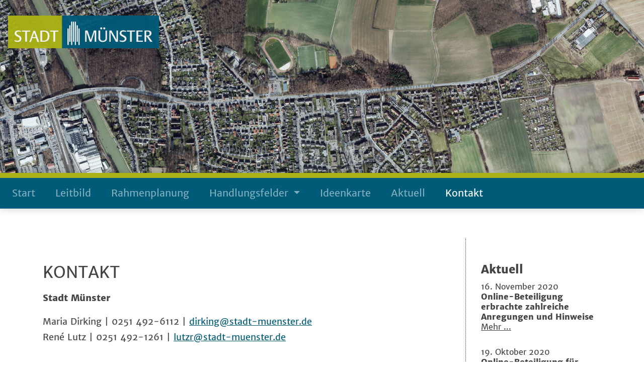

--- FILE ---
content_type: text/html; charset=utf-8
request_url: https://www.beteiligung-hiltrup-ost.de/kontakt
body_size: 3137
content:
<!DOCTYPE html>
<html lang="de-DE">
<head>

<meta charset="utf-8">
<!-- 
	This website is powered by TYPO3 - inspiring people to share!
	TYPO3 is a free open source Content Management Framework initially created by Kasper Skaarhoj and licensed under GNU/GPL.
	TYPO3 is copyright 1998-2026 of Kasper Skaarhoj. Extensions are copyright of their respective owners.
	Information and contribution at https://typo3.org/
-->



<title>Beteiligung Hiltrup-Ost: Kontakt</title>
<meta name="generator" content="TYPO3 CMS" />
<meta name="viewport" content="width=device-width, initial-scale=1, shrink-to-fit=no" />
<meta name="twitter:card" content="summary" />


<link rel="stylesheet" type="text/css" href="/typo3temp/assets/css/bootstrap-182_8d022585e1e613a60293566f9003e17d80fab732.css?1763302715" media="all">
<link rel="stylesheet" type="text/css" href="/typo3temp/assets/css/fontawesome_18d6e3f80438215a5fab1044429e29843906f2a1.css?1763301954" media="all">
<link rel="stylesheet" type="text/css" href="/typo3temp/assets/css/baguetteBox_1bfe9e685c3d62511bd48ca4c4e039989fb9c612.css?1763301954" media="all">
<link rel="stylesheet" type="text/css" href="/typo3conf/ext/t3sbootstrap/Resources/Public/Contrib/Fontawesome/css/fontawesomeLink.css?1589182533" media="all">
<link rel="stylesheet" type="text/css" href="/typo3conf/ext/t3sbootstrap/Resources/Public/Styles/t3sbootstrap.css?1589182533" media="all">
<link rel="stylesheet" type="text/css" href="/fileadmin/css/font-merriweather-sans.css?1567629372" media="all">
<link rel="stylesheet" type="text/css" href="/fileadmin/css/hiltrup-ost.css?1602248004" media="all">


<script type="text/javascript">
/*<![CDATA[*/
var TYPO3 = TYPO3 || {};
TYPO3.settings = {"BGWRAPPER":{"691":"{\"576\":\"\\\/fileadmin\\\/_processed_\\\/c\\\/5\\\/csm_Luftbild_Hiltrup-Ost_klein_3b7690519b.png\",\"768\":\"\\\/fileadmin\\\/_processed_\\\/c\\\/5\\\/csm_Luftbild_Hiltrup-Ost_klein_7ffbf22aaa.png\",\"992\":\"\\\/fileadmin\\\/_processed_\\\/c\\\/5\\\/csm_Luftbild_Hiltrup-Ost_klein_5c40af0c6f.png\",\"1200\":\"\\\/fileadmin\\\/_processed_\\\/c\\\/5\\\/csm_Luftbild_Hiltrup-Ost_klein_35f3ef2808.png\",\"1920\":\"\\\/fileadmin\\\/_processed_\\\/c\\\/5\\\/csm_Luftbild_Hiltrup-Ost_klein_4e53f0e713.png\",\"2560\":\"\\\/fileadmin\\\/_processed_\\\/c\\\/5\\\/csm_Luftbild_Hiltrup-Ost_klein_9d79e223c8.png\",\"orig\":\"\\\/fileadmin\\\/content\\\/hiltrup-ost\\\/Luftbild_Hiltrup-Ost_klein.png\"}"}};/*]]>*/
</script>



<link rel="canonical" href="https://www.beteiligung-hiltrup-ost.de/kontakt"/>
</head>
<body id="page-185" class="twocol_9-3 md" data-navbar-breakpoint="md">


		<div id="page-wrapper"><a class="sr-only sr-only-focusable" href="#maincontent"><span>Zum Hauptinhalt springen</span></a><div class="jumbotron jumbotron-fluid"><section id="s691" class="background-image bgImageSize"
							 style="background-image: url('/fileadmin/_processed_/c/5/csm_Luftbild_Hiltrup-Ost_klein_3b7690519b.png'); padding: 10rem 1rem;"><div id="c690"><img src="/fileadmin/content/hiltrup-ost/stadtlogo-muenster.png" style="width: 300px; height: auto;" class="jumbotron-logo" alt="Logo der Stadt Münster"></div></section></div><nav id="main-navbar" class="navbar navbar-dark navbar-expand-md bg-primary"
						><button class="navbar-toggler" type="button" data-toggle="collapse" data-target="#navbarToggler" aria-controls="navbarToggler" aria-expanded="false" aria-label="Toggle navigation"><span class="navbar-toggler-icon"></span></button><h1 class="navbar-brand mb-0">Hiltrup-Ost</h1><div class="collapse navbar-collapse" id="navbarToggler"><ul class="navbar-nav"><li id="nav-item-203" class="nav-item"><a href="/start" target="_self" class="nav-link">
								

		Start
	

							</a></li><li id="nav-item-202" class="nav-item"><a href="/leitbild" target="_self" class="nav-link">
								

		Leitbild
	

							</a></li><li id="nav-item-205" class="nav-item"><a href="/rahmenplanung" target="_self" class="nav-link">
								

		Rahmenplanung
	

							</a></li><li id="nav-item-194" class="nav-item dropdown"><a class="nav-link dropdown-toggle" id="dropdown-menu-194" href="/handlungsfelder/ueberblick" data-toggle="dropdown" role="button" aria-haspopup="true" aria-expanded="false">
				Handlungsfelder
			</a><div class="dropdown-menu" aria-labelledby="dropdown-menu-194"><a href="/handlungsfelder/ueberblick" target="_self" class="dropdown-item dropdown-item-211">
						

		Überblick
	

					</a><a href="/handlungsfelder/a-siedlungsstruktur-und-wohnen" target="_self" class="dropdown-item dropdown-item-201">
						

		A Siedlungsstruktur und Wohnen
	

					</a><a href="/handlungsfelder/b-freiraum-und-oeffentlicher-raum" target="_self" class="dropdown-item dropdown-item-206">
						

		B Freiraum und Öffentlicher Raum
	

					</a><a href="/handlungsfelder/c-infrastruktur" target="_self" class="dropdown-item dropdown-item-207">
						

		C Infrastruktur
	

					</a><a href="/handlungsfelder/d-mobilitaet-und-verkehr" target="_self" class="dropdown-item dropdown-item-208">
						

		D Mobilität und Verkehr
	

					</a><a href="/handlungsfelder/e-image-und-identitaet" target="_self" class="dropdown-item dropdown-item-209">
						

		E Image und Identität
	

					</a></div></li><li id="nav-item-189" class="nav-item"><a href="/ideenkarte" target="_self" class="nav-link">
								

		Ideenkarte
	

							</a></li><li id="nav-item-186" class="nav-item"><a href="/aktuell" target="_self" class="nav-link">
								

		Aktuell
	

							</a></li><li id="nav-item-185" class="nav-item active"><a href="/kontakt" target="_self" class="nav-link">
								

		Kontakt
	

							</a></li></ul></div></nav><div class="container"><div id="page-content"><div class="row content-row"><aside class="col-md-3 order-md-2 pt-5"><div id="c688"><header class="header-688 h-3"><h3>
			


	
			Aktuell
		

		</h3></header><p>16. November 2020<br><strong>Online-Beteiligung erbrachte zahlreiche Anregungen und Hinweise </strong><a href="/aktuell#c965">Mehr ... </a></p><p>19. Oktober 2020<br><strong>Online-Beteiligung für Hiltrup-Ost gestartet </strong><a href="/aktuell#c700">Mehr ... </a></p><p><strong><a href="/aktuell">Alle Meldungen ...</a></strong></p></div></aside><main id="maincontent" class="col-md-9 main-content order-md-1 pt-5"><div id="c697"><header class="header-697 h-0"><h2>
			


	
			Kontakt
		

		</h2></header><p><strong>Stadt Münster</strong></p><p>Maria Dirking | 0251 492-6112 | <a href="mailto:dirking@stadt-muenster.de">dirking@stadt-muenster.de</a><br> René Lutz | 0251 492-1261 | <a href="mailto:lutzr@stadt-muenster.de">lutzr@stadt-muenster.de</a></p><p>&nbsp;<br> Bei der Erarbeitung wird die Stadt Münster durch die Planungsbüros REICHER HAASE ASSOZIIERTE und STADTRAUMKONZEPT unterstützt.<br> &nbsp;</p><p><strong>STADTRAUMKONZEPT GmbH</strong><br> 0231 5323-446 | <a href="mailto:rinke@stadtraumkonzept.de">rinke@stadtraumkonzept.de</a><br> Bastian Rinke | Marion Kamp-Murböck</p><p><strong>REICHER HAASE ASSOZIIERTE GmbH</strong><br> 0231 862104-73 | <a href="mailto:do@rha-planer.eu">do@rha-planer.eu</a><br> Mirko Walz | Annalena Ribbe | Holger Hoffschröer</p></div><div id="c696" class="py-5"><div class="gallery imageorient-0 clearfix" data-ce-columns="1" data-ce-images="1"><div class="text-center mx-auto"><div class="row"><div class="col-sm first-figure last-figure"><figure class="image"><picture><source srcset="/fileadmin/_processed_/f/9/csm_SRK-RHA-MS_187a4ef5b8.png 385w, /fileadmin/_processed_/f/9/csm_SRK-RHA-MS_ae95c14f84.png 576w, /fileadmin/_processed_/f/9/csm_SRK-RHA-MS_5cc6689c1d.png 768w, /fileadmin/_processed_/f/9/csm_SRK-RHA-MS_a885b8b6fd.png 992w, /fileadmin/_processed_/f/9/csm_SRK-RHA-MS_9dc75ddce1.png 1200w" media="(min-width: 1200px)" sizes="(min-width: 550px) 550px, 100vw" /><source srcset="/fileadmin/_processed_/f/9/csm_SRK-RHA-MS_187a4ef5b8.png 385w, /fileadmin/_processed_/f/9/csm_SRK-RHA-MS_ae95c14f84.png 576w, /fileadmin/_processed_/f/9/csm_SRK-RHA-MS_5cc6689c1d.png 768w, /fileadmin/_processed_/f/9/csm_SRK-RHA-MS_a885b8b6fd.png 992w, /fileadmin/_processed_/f/9/csm_SRK-RHA-MS_9dc75ddce1.png 1200w" media="(min-width: 576px)" sizes="(min-width: 550px) 550px, 100vw" /><source srcset="/fileadmin/_processed_/f/9/csm_SRK-RHA-MS_c7d10ad8c0.png 60w, /fileadmin/_processed_/f/9/csm_SRK-RHA-MS_2a6504829d.png 100w, /fileadmin/_processed_/f/9/csm_SRK-RHA-MS_c092e54ab7.png 200w, /fileadmin/_processed_/f/9/csm_SRK-RHA-MS_187a4ef5b8.png 385w, /fileadmin/_processed_/f/9/csm_SRK-RHA-MS_ad482a1547.png 575w" media="(max-width: 575px)" sizes="(min-width: 550px) 550px, 100vw" /><img class="img-fluid" alt="SRK-RHA-MS" src="/fileadmin/_processed_/f/9/csm_SRK-RHA-MS_d4b07489dd.png" width="550" /></picture></figure></div></div></div></div></div></main></div></div></div></div><footer id="page-footer" class="bg-dark text-light"><div class="footer"><div class="container"><div id="c689"><p>© STADTRAUMKONZEPT und REICHER HAASE ASSOZIIERTE 2020 | <a href="/impressum">Impressum</a> | <a href="/datenschutzerklaerung">Datenschutzerklärung</a></p></div></div></div></footer><a class="back-to-top" style="display: none;" title="to top" href="/kontakt"><i class="fa fa-chevron-circle-up fa-4x" aria-hidden="true"></i><span class="d-none">back-to-top</span></a>
<script src="/typo3conf/ext/t3sbootstrap/Resources/Public/Contrib/jquery.min.js?1589182533" type="text/javascript"></script>
<script src="/typo3conf/ext/t3sbootstrap/Resources/Public/Contrib/popper.min.js?1589182533" type="text/javascript"></script>
<script src="/typo3conf/ext/t3sbootstrap/Resources/Public/Contrib/Bootstrap/js/bootstrap.min.js?1589182533" type="text/javascript"></script>
<script src="/typo3conf/ext/t3sbootstrap/Resources/Public/Contrib/jquery.easing.min.js?1589182533" type="text/javascript"></script>
<script src="/typo3conf/ext/t3sbootstrap/Resources/Public/Scripts/bgImageSize.js?1589182533" type="text/javascript"></script>
<script src="/typo3conf/ext/t3sbootstrap/Resources/Public/Contrib/Lightbox/js/baguetteBox.js?1589182533" type="text/javascript"></script>
<script src="/fileadmin/discuss.js?1601824014" type="text/javascript"></script>
<script src="/typo3temp/assets/js/e7b2c84a4e.js?1762984733" type="text/javascript"></script>


</body>
</html>

--- FILE ---
content_type: text/css; charset=utf-8
request_url: https://www.beteiligung-hiltrup-ost.de/fileadmin/css/font-merriweather-sans.css?1567629372
body_size: 244
content:
/* merriweather-sans-regular - latin */
@font-face {
  font-family: 'Merriweather Sans';
  font-style: normal;
  font-weight: 400;
  src: url('../fonts/merriweather-sans/merriweather-sans-v11-latin-regular.eot'); /* IE9 Compat Modes */
  src: local('Merriweather Sans'), local('MerriweatherSans-Regular'),
       url('../fonts/merriweather-sans/merriweather-sans-v11-latin-regular.eot?#iefix') format('embedded-opentype'), /* IE6-IE8 */
       url('../fonts/merriweather-sans/merriweather-sans-v11-latin-regular.woff2') format('woff2'), /* Super Modern Browsers */
       url('../fonts/merriweather-sans/merriweather-sans-v11-latin-regular.woff') format('woff'), /* Modern Browsers */
       url('../fonts/merriweather-sans/merriweather-sans-v11-latin-regular.ttf') format('truetype'), /* Safari, Android, iOS */
       url('../fonts/merriweather-sans/merriweather-sans-v11-latin-regular.svg#MerriweatherSans') format('svg'); /* Legacy iOS */
}

/* merriweather-sans-800 - latin */
@font-face {
  font-family: 'Merriweather Sans';
  font-style: normal;
  font-weight: 800;
  src: url('../fonts/merriweather-sans/merriweather-sans-v11-latin-800.eot'); /* IE9 Compat Modes */
  src: local('Merriweather Sans ExtraBold'), local('MerriweatherSans-ExtraBold'),
       url('../fonts/merriweather-sans/merriweather-sans-v11-latin-800.eot?#iefix') format('embedded-opentype'), /* IE6-IE8 */
       url('../fonts/merriweather-sans/merriweather-sans-v11-latin-800.woff2') format('woff2'), /* Super Modern Browsers */
       url('../fonts/merriweather-sans/merriweather-sans-v11-latin-800.woff') format('woff'), /* Modern Browsers */
       url('../fonts/merriweather-sans/merriweather-sans-v11-latin-800.ttf') format('truetype'), /* Safari, Android, iOS */
       url('../fonts/merriweather-sans/merriweather-sans-v11-latin-800.svg#MerriweatherSans') format('svg'); /* Legacy iOS */
}


--- FILE ---
content_type: text/css; charset=utf-8
request_url: https://www.beteiligung-hiltrup-ost.de/fileadmin/css/hiltrup-ost.css?1602248004
body_size: 1120
content:
/* 

Hiltrup-Ost
blau: #264c72

*/

/*
.img-fluid {
  width: 800px;
}
*/

@media only screen and (min-width: 768px) {
  .navbar-brand {
    display: none;
  }
}

body {
  /* font-family: Arial, Helvetica, sans-serif; */
  font-family: 'Merriweather Sans'; 
  /* font-family: 'Source Sans Pro'; */
  color: #444;
}

.main-content p,
.main-content li {  
  line-height: 1.75em;
}

.main-content li { 
  margin-bottom: 1em;
}

nav,
.main-content p,
.main-content li {
  font-size: 18px;
}

nav {
  border-top: 10px solid #aab315; /* Münster grün */
}

.back-to-top {
  display: none!important;
}

img.jumbotron-logo {
  margin-top: -220px;
  width: 40%!important;
  max-width: 300px;
  min-width: 200px;
  opacity: .95;
} 

.navbar-expand-md .navbar-nav .nav-link,
.navbar-expand-lg .navbar-nav .nav-link {
  padding-right: 2rem;
  padding-left: 0.5rem;
  font-size: 110%;
}

.navbar {
  /* border-bottom: 1px solid #ccc; */
  -webkit-box-shadow: 0px 0px 15px 0px rgba(0,0,0,0.2);
  -moz-box-shadow: 0px 0px 15px 0px rgba(0,0,0,0.2); 
  box-shadow: 0px 0px 15px 0px rgba(0,0,0,0.2);
}

.navbar a.dropdown-item:hover {
   /* background-color: #e20a16!important; */
}

.navbar a.active {
   /* background-color: #e20a16!important; */
}

.jumbotron {
  padding: 0;
  margin: 0;
}

.navbar {
  margin-bottom: 60px;
}

footer {
  height: 180px;
  padding: 20px 0px;
  margin-top: 60px;
}

footer img {
  border-top: 12px solid #fff;
  border-right: 18px solid #fff;
  border-bottom: 10px solid #fff;
  border-left: 15px solid #fff;
}

#page-footer {
  background-color: #005b79!important; /* Münster blau */
  color: #eee!important;
}

#page-footer a {
  color: #eee;
}

h1, h2, h3, h4, h5, h6 {
  /*
  color: #264c72;
  font-weight: normal;
  */
}

h1, h2 { 
  text-transform: uppercase;
  /*
  font-size: 22pt!important;
  */
}

h2 {
  margin-bottom: .5em!important;
}

h3, h4 {
  margin-bottom: .5em;
  font-weight: bold;
}

h3 {font-size: 150%; margin-top: 2.5em;}
h4 {font-size: 120%; margin-top: 1.5em;}


.main-content {
  padding-right: 50px;
}

aside {
  padding-left: 30px!important;
  margin-top: 0px!important;
  border-left: 1px dotted #264c72;
  color: #444!important;
}

aside { 
  font-size: 16px;
  line-height: 1.25em;
  color: #666;
}

aside p {margin-bottom: 30px;}
aside h1,
aside h2,
aside h3,
aside h4 {
  font-size: 140%; margin-top: inherit;}

address {
  font-style: italic;
  margin-left: 2.5em;
}

.card-header {
  border-bottom: 0;
}

.card-header h5 {
  font-size: 100%;
  line-height: 1.75em;
}

.main-content a,
.main-content a:link,
.main-content a:hover,
.main-content a:focus,
.main-content a:active,
.main-content a:visited {
    text-decoration: underline;
}

aside a,
aside a:link,
aside a:hover,
aside a:focus,
aside a:active,
aside a:visited {
    color: #444;
    text-decoration: underline;
}

.nav-item a {
  text-decoration: none;
}
  
.dropdown-item {font-size: 20px;}

.navbar-brand {
    font-size: 12pt!important;
  }


.image-caption {
  line-height: 1.1em;
  margin: 5px 0 0 0;
  padding: 0 0 0 0;
  font-size: 9pt;
  color: #888;
}

.btn  {
  text-decoration: none!important;
}

#c478,
#c482 { /* Buttons zur Befragung */
  float: right;
}

#c493,
#c494,
#c495 { /* Lightbox images, called from iFrame */
  display: none;
}

.handlungsfelder ol li {margin: 0}
.handlungsfelder img {padding-top: 4px;}

.handlungsfelder-list strong {
  font-size: 16pt;
  font-weight: normal;
}

.handlungsfelder-list {margin-top: -2em}
.handlungsfelder-list h3 {margin-top: 3em;}

.handlungsfelder-list li {
  line-height: 1.5em;
  margin: 30px 0 30px 0;
  font-size: 16px;
}
.handlungsfelder-list ul li li {
  font-size: 12pt!important;
  margin: 10px 0!important;
}
/* Discuss extension */
#discuss_heading {
    height: 40px;
}

#discuss_heading p {
  height: 100%;
  line-height: auto;
}




--- FILE ---
content_type: application/javascript; charset=utf-8
request_url: https://www.beteiligung-hiltrup-ost.de/typo3conf/ext/t3sbootstrap/Resources/Public/Scripts/bgImageSize.js?1589182533
body_size: 1628
content:
/* parallax*/
(function($){var ua=$.browser;var $window=$(window);var windowHeight=$window.height();$window.resize(function(){windowHeight=$window.height();});
$.fn.parallax=function(xpos,speedFactor,outerHeight){var $this=$(this);var getHeight;var firstTop;var paddingTop=0;$this.each(function(){firstTop=$this.offset().top;});if(outerHeight){getHeight=function(jqo){return jqo.outerHeight(true);};}else{getHeight=function(jqo){return jqo.height();};}
if(arguments.length<1||xpos===null)xpos="50%";if(arguments.length<2||speedFactor===null)speedFactor=0.1;if(arguments.length<3||outerHeight===null)outerHeight=true;var pattern=/Android|webOS|iPhone|iPad|iPod|BlackBerry/i;function update(){if(/Android|webOS|iPhone|iPad|iPod|BlackBerry/i.test(navigator.userAgent)){$this.each(function(){$this.css('backgroundPosition',"top left");$this.css('backgroundAttachment',"scroll");});return;}
var pos=$window.scrollTop();$this.each(function(){var $element=$(this);var top=$element.offset().top;var height=getHeight($element);if(top+height<pos||top>pos+windowHeight){return;}
$this.css('backgroundPosition',xpos+" "+Math.round((firstTop-pos)*speedFactor)+"px");});}
$window.bind('scroll',update).resize(update);update();};
})(jQuery);

var mobile = false;
if( /Android|webOS|iPhone|iPad|iPod|BlackBerry|IEMobile|Opera Mini/i.test(navigator.userAgent) ) {
	mobile = true;
}

jQuery(function($){

	function resizeMultipleBgImage(winWidth, objKey, value, key) {

		var raster = '/typo3conf/ext/t3sbootstrap/Resources/Public/Images/raster.png';
		var currentElement = $('#s'+objKey+'.bgImageSize');

		if (currentElement.css('background-image') !== undefined) {
			var currentObj = $('#s'+objKey);
		} else {
			var currentObj = $('#bg-img-'+objKey);
		}

		if ( winWidth < 577 && key == 576 ) {
			currentObj.css('background-image', 'url(' + raster +'), url(' + value + ')');
		}
		if ( winWidth > 576 && winWidth < 769 && key == 768 ) {
			currentObj.css('background-image', 'url(' + raster +'), url(' + value + ')');
		}
		if ( winWidth > 768 && winWidth < 993 && key == 992 ) {
			currentObj.css('background-image', 'url(' + raster +'), url(' + value + ')');
		}
		if ( winWidth > 992 && winWidth < 1201 && key == 1200 ) {
			currentObj.css('background-image', 'url(' + raster +'), url(' + value + ')');
		}
		if ( winWidth > 1200 && winWidth < 1921 && key == 1920 ) {
			currentObj.css('background-image', 'url(' + raster +'), url(' + value + ')');
		}
		if ( winWidth > 1920 && winWidth < 2561 && key == 2560 ) {
			currentObj.css('background-image', 'url(' + raster +'), url(' + value + ')');
		}
		if ( winWidth > 2560 && key == 'orig' ) {
			currentObj.css('background-image', 'url(' + raster +'), url(' + value + ')');
		}
	}
	function resizeBgImage(winWidth, objKey, value, key, currentElement) {

		if ($(currentElement).is('body')) {
			var currentObj = $('#page-'+objKey);
		} else {
			if (currentElement.css('background-image') !== undefined) {
				var currentObj = $('#s'+objKey);
			} else {
				var currentObj = $('#bg-img-'+objKey);
			}
		}

		if (currentObj.length) {
	
			if ( winWidth < 577 && key == 576 ) {
				currentObj.css('background-image', 'url(' + value + ')');
			}
			if ( winWidth > 576 && winWidth < 769 && key == 768 ) {
				currentObj.css('background-image', 'url(' + value + ')');
			}
			if ( winWidth > 768 && winWidth < 993 && key == 992 ) {
				currentObj.css('background-image', 'url(' + value + ')');
			}
			if ( winWidth > 992 && winWidth < 1201 && key == 1200 ) {
				currentObj.css('background-image', 'url(' + value + ')');
			}
			if ( winWidth > 1200 && winWidth < 1921 && key == 1920 ) {
				currentObj.css('background-image', 'url(' + value + ')');
			}
			if ( winWidth > 1920 && winWidth < 2561 && key == 2560 ) {
				currentObj.css('background-image', 'url(' + value + ')');
			}
			if ( winWidth > 2560 && key == 'orig' ) {
				currentObj.css('background-image', 'url(' + value + ')');
			}
	
		}
	}
	function backgroundSize() {
		var winWidth = $(window).width();
		var enableHeight = false;

		if (TYPO3.settings.BGWRAPPER !== undefined) {
			$.each( TYPO3.settings.BGWRAPPER, function( objKey, objValue ) {
				var currentElement = $('#s'+objKey+'.bgImageSize');

				$.each( TYPO3.settings.ENABLEHEIGHT, function( enableKey, enableValue ) {
					if ( (objKey == enableKey) && enableValue ) {
						enableHeight = true;
					}
				});

				if (jQuery.parseJSON(objValue)[0] !== undefined) {
					//bgColor only -> false
					if (enableHeight) addHeight(objKey, false);

				} else {

					if (enableHeight) addHeight(objKey);
					var $obj = jQuery.parseJSON(objValue);

					$.each( $obj, function( key, value ) {
						$(window).on('resize', function(){
							var winWidth = $(window).width();
							if ( $('.bgImageSize').hasClass('multiple-background-image') || $('.bgImageSize').hasClass('multiple-parallax') ) {
								resizeMultipleBgImage(winWidth, objKey, value, key);
							} else {
								resizeBgImage(winWidth, objKey, value, key, currentElement);
							}
						});
						if ( $('.bgImageSize').hasClass('multiple-background-image') || $('.bgImageSize').hasClass('multiple-parallax') ) {
							resizeMultipleBgImage(winWidth, objKey, value, key);
						} else {
							resizeBgImage(winWidth, objKey, value, key, currentElement);
						}
					});
				}
			});
		}
		if (TYPO3.settings.JUMBOTRON !== undefined) {
			$.each( TYPO3.settings.JUMBOTRON, function( objKey, objValue ) {
				var currentElement = $('#s'+objKey+'.bgImageSize');
				var $obj = jQuery.parseJSON(objValue);
				objKey = $('body').attr('id').split('-')[1];
				$.each( $obj, function( key, value ) {
					$(window).on('resize', function(){
						var winWidth = $('.jumbotron').width();
						resizeBgImage(winWidth, objKey, value, key, currentElement);
					});
					resizeBgImage(winWidth, objKey, value, key, currentElement);
				});
			});
		}
		if (TYPO3.settings.BODY !== undefined && $('body').hasClass("bgi")) {
			$.each( TYPO3.settings.BODY, function( objKey, objValue ) {
				var currentElement = "#"+$('body').attr('id');
				var $obj = jQuery.parseJSON(objValue);
				objKey = $('body').attr('id').split('-')[1];
				$.each( $obj, function( key, value ) {
					$(window).on('resize', function(){
						var winWidth = $(window).width();
						resizeBgImage(winWidth, objKey, value, key, currentElement);
					});
					resizeBgImage(winWidth, objKey, value, key, currentElement);
				});
			});
		}
	}

	function addHeight(objKey, bgimg) {

		bgimg = (typeof b !== 'undefined') ?	bgimg : 1;

		if (bgimg) {
			var overlay = $('#bg-img-'+objKey).next('.card-img-overlay');
		} else {
			var overlay = $('#bg-col-'+objKey).next('.card-img-overlay');
		}

		if (overlay.length) {
			var totalHeight = 0;
			var addHeight = 0;
			var outerHeight = 0;

			$.each( TYPO3.settings.ADDHEIGHT, function( addKey, addValue ) {
				if (objKey == addKey) {
					addHeight = parseInt(addValue);
				}
			});

			$.each( overlay, function( objKeyOverlay, objValueOverlay ) {
				$(objValueOverlay).children().each(function(){
					if ($(this).hasClass('container')) {
						var container = $(this);
						container.children().each(function(){
							outerHeight = parseInt($(this).outerHeight(true));
							totalHeight = totalHeight + outerHeight;
						});
					} else {
						outerHeight = parseInt($(this).outerHeight(true));
						totalHeight = totalHeight + outerHeight;
					}
				});
			});

			totalHeight = totalHeight + addHeight;

			if (bgimg) {
				$('#bg-img-'+objKey).css('min-height', totalHeight+'px');
			} else {
				$('#bg-col-'+objKey).css('min-height', totalHeight+'px');
			}
		}
	}


	$('.parallax, .multiple-parallax').each(function(){
		var speed='0.1';
		if(typeof $(this).attr('data-speed')!='undefined' && $(this).attr('data-speed')!=''){
			speed=$(this).attr('data-speed');
		}
		$(this).parallax('50%',speed);
	});

	backgroundSize();

	if (mobile){
		$('.background-image').removeClass('background-fixed');
	}

});


--- FILE ---
content_type: application/javascript; charset=utf-8
request_url: https://www.beteiligung-hiltrup-ost.de/typo3conf/ext/t3sbootstrap/Resources/Public/Contrib/Lightbox/js/baguetteBox.js?1589182533
body_size: 3043
content:
!function(e,t){"use strict";"function"==typeof define&&define.amd?define(t):"object"==typeof exports?module.exports=t():e.baguetteBox=t()}(this,function(){"use strict";var r,u,c,d,f,g='<svg width="44" height="60"><polyline points="30 10 10 30 30 50" stroke="rgba(255,255,255,0.5)" stroke-width="4"stroke-linecap="butt" fill="none" stroke-linejoin="round"/></svg>',p='<svg width="44" height="60"><polyline points="14 10 34 30 14 50" stroke="rgba(255,255,255,0.5)" stroke-width="4"stroke-linecap="butt" fill="none" stroke-linejoin="round"/></svg>',b='<svg width="30" height="30"><g stroke="rgb(160,160,160)" stroke-width="4"><line x1="5" y1="5" x2="25" y2="25"/><line x1="5" y1="25" x2="25" y2="5"/></g></svg>',m={},s={captions:!0,buttons:"auto",fullScreen:!1,noScrollbars:!1,bodyClass:"baguetteBox-open",titleTag:!1,async:!1,preload:2,animation:"slideIn",afterShow:null,afterHide:null,onChange:null,overlayBackgroundColor:"rgba(0,0,0,.8)"},v={},h=[],n=0,o=!1,i={},a=!1,y=/.+\.(gif|jpe?g|png|webp)/i,w={},k=[],t=null,x=function(e){-1!==e.target.id.indexOf("baguette-img")&&Y()},C=function(e){e.stopPropagation?e.stopPropagation():e.cancelBubble=!0,X()},E=function(e){e.stopPropagation?e.stopPropagation():e.cancelBubble=!0,q()},B=function(e){e.stopPropagation?e.stopPropagation():e.cancelBubble=!0,Y()},T=function(e){i.count++,1<i.count&&(i.multitouch=!0),i.startX=e.changedTouches[0].pageX,i.startY=e.changedTouches[0].pageY},N=function(e){if(!a&&!i.multitouch){e.preventDefault?e.preventDefault():e.returnValue=!1;var t=e.touches[0]||e.changedTouches[0];40<t.pageX-i.startX?(a=!0,X()):t.pageX-i.startX<-40?(a=!0,q()):100<i.startY-t.pageY&&Y()}},L=function(){i.count--,i.count<=0&&(i.multitouch=!1),a=!1},A=function(){L()},P=function(e){"block"===r.style.display&&r.contains&&!r.contains(e.target)&&(e.stopPropagation(),I())};function S(e){if(w.hasOwnProperty(e)){var t=w[e].galleries;[].forEach.call(t,function(e){[].forEach.call(e,function(e){U(e.imageElement,"click",e.eventHandler)}),h===e&&(h=[])}),delete w[e]}}function l(e){switch(e.keyCode){case 37:X();break;case 39:q();break;case 27:Y();break;case 36:!function(e){e&&e.preventDefault();D(0)}(e);break;case 35:!function(e){e&&e.preventDefault();D(h.length-1)}(e)}}function F(e,t){if(h!==e){for(h=e,function(e){e||(e={});for(var t in s)m[t]=s[t],void 0!==e[t]&&(m[t]=e[t]);u.style.transition=u.style.webkitTransition="fadeIn"===m.animation?"opacity .4s ease":"slideIn"===m.animation?"":"none","auto"===m.buttons&&("ontouchstart"in window||1===h.length)&&(m.buttons=!1);c.style.display=d.style.display=m.buttons?"":"none";try{r.style.backgroundColor=m.overlayBackgroundColor}catch(e){}}(t);u.firstChild;)u.removeChild(u.firstChild);for(var n,o=[],i=[],a=k.length=0;a<e.length;a++)(n=G("div")).className="full-image",n.id="baguette-img-"+a,k.push(n),o.push("baguetteBox-figure-"+a),i.push("baguetteBox-figcaption-"+a),u.appendChild(k[a]);r.setAttribute("aria-labelledby",o.join(" ")),r.setAttribute("aria-describedby",i.join(" "))}}function H(e){m.noScrollbars&&(document.documentElement.style.overflowY="hidden",document.body.style.overflowY="scroll"),"block"!==r.style.display&&(V(document,"keydown",l),i={count:0,startX:null,startY:null},j(n=e,function(){R(n),z(n)}),O(),r.style.display="block",m.fullScreen&&(r.requestFullscreen?r.requestFullscreen():r.webkitRequestFullscreen?r.webkitRequestFullscreen():r.mozRequestFullScreen&&r.mozRequestFullScreen()),setTimeout(function(){r.className="visible",m.bodyClass&&document.body.classList&&document.body.classList.add(m.bodyClass),m.afterShow&&m.afterShow()},50),m.onChange&&m.onChange(n,k.length),t=document.activeElement,I(),o=!0)}function I(){m.buttons?c.focus():f.focus()}function Y(){m.noScrollbars&&(document.documentElement.style.overflowY="auto",document.body.style.overflowY="auto"),"none"!==r.style.display&&(U(document,"keydown",l),r.className="",setTimeout(function(){r.style.display="none",document.fullscreen&&(document.exitFullscreen?document.exitFullscreen():document.mozCancelFullScreen?document.mozCancelFullScreen():document.webkitExitFullscreen&&document.webkitExitFullscreen()),m.bodyClass&&document.body.classList&&document.body.classList.remove(m.bodyClass),m.afterHide&&m.afterHide(),t&&t.focus(),o=!1},500))}function j(t,n){var e=k[t],o=h[t];if(void 0!==e&&void 0!==o)if(e.getElementsByTagName("img")[0])n&&n();else{var i=o.imageElement,a=i.getElementsByTagName("img")[0],s="function"==typeof m.captions?m.captions.call(h,i):i.getAttribute("data-caption")||i.title,l=function(e){var t=e.href;if(e.dataset){var n=[];for(var o in e.dataset)"at-"!==o.substring(0,3)||isNaN(o.substring(3))||(n[o.replace("at-","")]=e.dataset[o]);for(var i=Object.keys(n).sort(function(e,t){return parseInt(e,10)<parseInt(t,10)?-1:1}),a=window.innerWidth*window.devicePixelRatio,s=0;s<i.length-1&&i[s]<a;)s++;t=n[i[s]]||t}return t}(i),r=G("figure");if(r.id="baguetteBox-figure-"+t,r.innerHTML='<div class="baguetteBox-spinner"><div class="baguetteBox-double-bounce1"></div><div class="baguetteBox-double-bounce2"></div></div>',m.captions&&s){var u=G("figcaption");u.id="baguetteBox-figcaption-"+t,u.innerHTML=s,r.appendChild(u)}e.appendChild(r);var c=G("img");c.onload=function(){var e=document.querySelector("#baguette-img-"+t+" .baguetteBox-spinner");r.removeChild(e),!m.async&&n&&n()},c.setAttribute("src",l),c.alt=a&&a.alt||"",m.titleTag&&s&&(c.title=s),r.appendChild(c),m.async&&n&&n()}}function q(){return D(n+1)}function X(){return D(n-1)}function D(e,t){return!o&&0<=e&&e<t.length?(F(t,m),H(e),!0):e<0?(m.animation&&M("left"),!1):e>=k.length?(m.animation&&M("right"),!1):(j(n=e,function(){R(n),z(n)}),O(),m.onChange&&m.onChange(n,k.length),!0)}function M(e){u.className="bounce-from-"+e,setTimeout(function(){u.className=""},400)}function O(){var e=100*-n+"%";"fadeIn"===m.animation?(u.style.opacity=0,setTimeout(function(){v.transforms?u.style.transform=u.style.webkitTransform="translate3d("+e+",0,0)":u.style.left=e,u.style.opacity=1},400)):v.transforms?u.style.transform=u.style.webkitTransform="translate3d("+e+",0,0)":u.style.left=e}function R(e){e-n>=m.preload||j(e+1,function(){R(e+1)})}function z(e){n-e>=m.preload||j(e-1,function(){z(e-1)})}function V(e,t,n,o){e.addEventListener?e.addEventListener(t,n,o):e.attachEvent("on"+t,function(e){(e=e||window.event).target=e.target||e.srcElement,n(e)})}function U(e,t,n,o){e.removeEventListener?e.removeEventListener(t,n,o):e.detachEvent("on"+t,n)}function W(e){return document.getElementById(e)}function G(e){return document.createElement(e)}return[].forEach||(Array.prototype.forEach=function(e,t){for(var n=0;n<this.length;n++)e.call(t,this[n],n,this)}),[].filter||(Array.prototype.filter=function(e,t,n,o,i){for(n=this,o=[],i=0;i<n.length;i++)e.call(t,n[i],i,n)&&o.push(n[i]);return o}),{run:function(e,t){var n,o,i,a,s,l;return v.transforms=void 0!==(n=G("div")).style.perspective||void 0!==n.style.webkitPerspective,v.svg=((o=G("div")).innerHTML="<svg/>","http://www.w3.org/2000/svg"===(o.firstChild&&o.firstChild.namespaceURI)),v.passiveEvents=function(){var e=!1;try{var t=Object.defineProperty({},"passive",{get:function(){e=!0}});window.addEventListener("test",null,t)}catch(e){}return e}(),function(){if(r=W("baguetteBox-overlay"))return u=W("baguetteBox-slider"),c=W("previous-button"),d=W("next-button"),f=W("close-button");var e;(r=G("div")).setAttribute("role","dialog"),r.id="baguetteBox-overlay",document.getElementsByTagName("body")[0].appendChild(r),(u=G("div")).id="baguetteBox-slider",r.appendChild(u),(c=G("button")).setAttribute("type","button"),c.id="previous-button",c.setAttribute("aria-label","Previous"),c.innerHTML=v.svg?g:"&lt;",r.appendChild(c),(d=G("button")).setAttribute("type","button"),d.id="next-button",d.setAttribute("aria-label","Next"),d.innerHTML=v.svg?p:"&gt;",r.appendChild(d),(f=G("button")).setAttribute("type","button"),f.id="close-button",f.setAttribute("aria-label","Close"),f.innerHTML=v.svg?b:"&times;",r.appendChild(f),c.className=d.className=f.className="baguetteBox-button",e=v.passiveEvents?{passive:!0}:null,V(r,"click",x),V(c,"click",C),V(d,"click",E),V(f,"click",B),V(u,"contextmenu",A),V(r,"touchstart",T,e),V(r,"touchmove",N,e),V(r,"touchend",L),V(document,"focus",P,!0)}(),S(e),i=e,a=t,s=document.querySelectorAll(i),l={galleries:[],nodeList:s},w[i]=l,[].forEach.call(s,function(e){a&&a.filter&&(y=a.filter);var t=[];if(t="A"===e.tagName?[e]:e.getElementsByTagName("a"),0!==(t=[].filter.call(t,function(e){if(-1===e.className.indexOf(a&&a.ignoreClass))return y.test(e.href)})).length){var i=[];[].forEach.call(t,function(e,t){var n=function(e){e.preventDefault?e.preventDefault():e.returnValue=!1,F(i,a),H(t)},o={eventHandler:n,imageElement:e};V(e,"click",n),i.push(o)}),l.galleries.push(i)}}),l.galleries},show:D,showNext:q,showPrevious:X,hide:Y,destroy:function(){var e;e=v.passiveEvents?{passive:!0}:null,U(r,"click",x),U(c,"click",C),U(d,"click",E),U(f,"click",B),U(u,"contextmenu",A),U(r,"touchstart",T,e),U(r,"touchmove",N,e),U(r,"touchend",L),U(document,"focus",P,!0),function(){for(var e in w)w.hasOwnProperty(e)&&S(e)}(),U(document,"keydown",l),document.getElementsByTagName("body")[0].removeChild(document.getElementById("baguetteBox-overlay")),w={},h=[],n=0}}});

--- FILE ---
content_type: application/javascript; charset=utf-8
request_url: https://www.beteiligung-hiltrup-ost.de/fileadmin/discuss.js?1601824014
body_size: 201
content:
function scrollToElement(ele) {
    // Scroll to am id with delay
    // If #target_for_scrolling is on the page, we scroll to this id
    if ($("#discuss_alert").length ) { // Check if id exists
    	$("html, body").delay(200).animate(
			{
				scrollTop:$('#target_for_scrolling').offset().top
			}, 1200
		);
	}
}

$(function() {
    //console.log( "ready!" );

    $("#show_discuss_form").click(function(){
      $("#form_discuss").slideDown(500);
      $("#show_discuss_form").fadeOut(200);
    });
    
    scrollToElement($('#top_of_discuss'));
  
});

